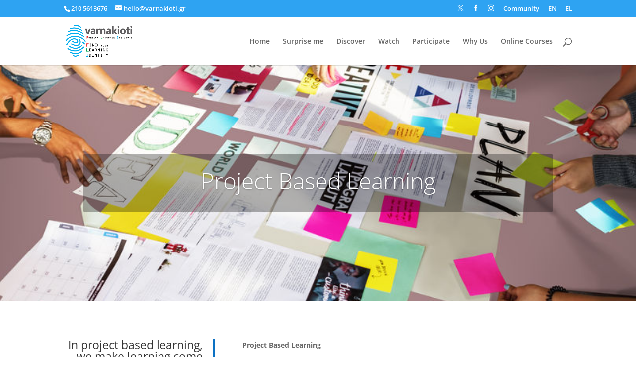

--- FILE ---
content_type: text/css
request_url: https://www.varnakioti.gr/wp-content/themes/Upthink/style.css?ver=4.27.3
body_size: 0
content:
/*
 Theme Name:     Upthink
 Template:       Divi
*/
 
 
/* =Theme customization starts here
------------------------------------------------------- */